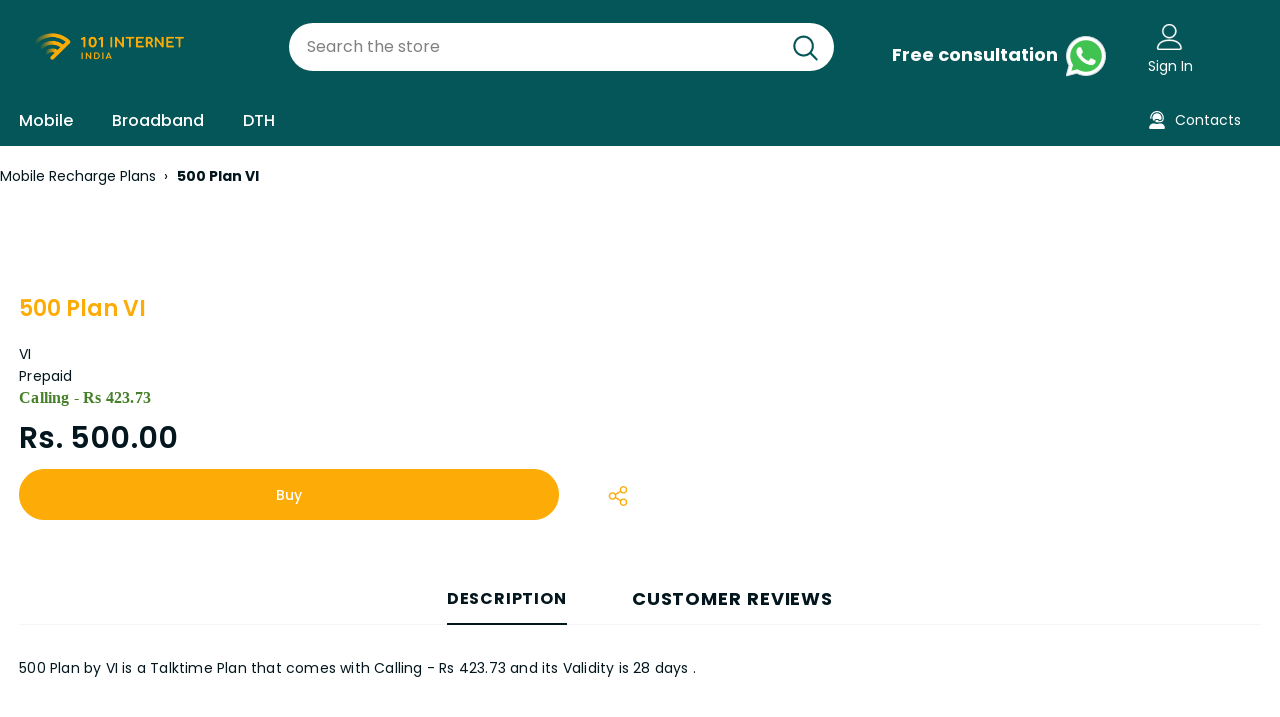

--- FILE ---
content_type: text/javascript
request_url: https://themeassets.aws-dns.uncomplicatedapps.com/shopify/101internetindia.myshopify.com-catlist.min.js?cbi=2.10.0.5
body_size: 5946
content:
/**
 * @preserve Category Breadcrumbs - v1.7.0 - 101internetindia.myshopify.com
 * @licence (c) 2016-2021 Zoom Buzz Ltd
 * PLEASE DO NOT CHANGE as this is auto-generated on category refresh
 */
!function(){function d(e,t){return B.processed_table=B.processed_table||{},void 0===t?void 0!==B.processed_table[e]:(B.processed_table[e]=t,!0)}function n(e,t){return null!=e&&null!=e&&(e.classList?e.classList.contains(t):!!e.className.match(new RegExp("(\\s|^)"+t+"(\\s|$)")))}function u(e,t){null!=e&&null!=e&&(e.classList?e.classList.add(t):n(e,t)||(e.className+=" "+t))}function i(e){if(void 0!==B.country_code_prepend)return B.country_code_prepend;var t="";return"/"==(e=void 0===e?M():e)[0]&&("/"==e[3]&&(t=e.substring(0,3)),"/"!=e[6]||"-"!=e[3]&&"_"!=e[3]||(t=e.substring(0,6))),B.country_code_prepend=t}function c(e,t){o=i(n=e),e=n.substring(o.length);var n=I(e,t);if(0<n.length)return n;var r,o,l,e=decodeURI(e);return 0<(n=I(e,t)).length||(-1!=(o=e.indexOf(a))&&-1!=(r=e.indexOf(y))&&(o=e.substring(0,o),n=I(o,t)),-1!=(r=e.indexOf(y))&&-1!=(l=e.indexOf("/",r+y.length+1))&&(l=e.substring(0,l),n=I(l,t))),n}function r(e,t){for(;void 0!==e.parent&&e.parent!=e&&(void 0!==(n=e.parent).parent&&null!==n.parent);)t(e),e=e.parent;var n}function s(e){var t=[];return r(e,function(e){t[t.length]=e.parent}),t}function p(e){var t=e.peer_index;return r(e,function(e){t=e.parent.peer_index+"-"+t}),t=f&&f.baseId?f.baseId+"-"+t:t}function b(e){return t(e.url)}function _(e,t,n){var r;if(null!=e.links&&void 0!==e.links.length)for(var o=0;o<e.links.length;++o)(r=e.links[o])==t||u(document.getElementById(p(r)),n)}function h(e){var t,n;null!=e&&0!=e.length&&(t=document.getElementsByTagName("head")[0],(n=document.createElement("script")).type="application/ld+json",n.innerHTML="",void 0!==JSON&&void 0!==JSON.stringify&&(n.innerHTML=JSON.stringify(function(e){var t=function(e){var t=[];if(0==e.length)return t;for(var n=e.length-1;0<=n;--n)t[t.length]=e[n];return t}(s(e[0]));t[t.length]=e[0];for(var n={"@context":"http://schema.org","@type":"BreadcrumbList",itemListElement:[]},r=0;r<t.length;++r){var o={},l={"@type":"ListItem"};l.position=r+1,(l.item=o)["@id"]=void 0!==t[r].url?t[r].url:"/",o.name=t[r].title,n.itemListElement[n.itemListElement.length]=l}return n}(e))),t.appendChild(n))}function g(e,t,n){if(e.classList&&e.classList.contains("show-extension")&&(e.outerHTML=P(Array.from(e.classList),e.id,n),e=document.getElementById(e.id)),function(e,t,n){if("load"==t&&"complete"==document.readyState)return n();function r(){n.apply(o,arguments)}var o=this;e.addEventListener?e.addEventListener(t,r,!1):e.attachEvent?e.attachEvent("on"+t,r):window["on"+t]=r}(e,"change",function(e){null!=e.target&&null!=e.target.value&&""!=e.target.value&&(e=e.target.value,window.location=e)}),null!=t&&0!=t.length)for(var r=0;r<e.options.length;r++)if(null!=e.options[r].value&&""!=e.options[r].value&&e.options[r].value==t[0].url){e.selectedIndex=r;break}}function m(){void 0!==window.uncompt_jsapi&&(window.uncompt_jsapi.breadcrumbs={setOverridePath:function(e){return f.override_path=e,B.processed_table=[],B.country_code_prepend=void 0,D(),M()}})}var v={title:"Main menu",handle:"main-menu",peer_index:0,links:[{title:"Mobile",url:"/collections/mobil",peer_index:0,products_count:"0"},{title:"Broadband",handle:"478074699999-child-e54204767cb22d2522466eb766a8cd8b-legacy-broadband",peer_index:1,links:[{title:"Select Internet Provider",handle:"479870648543-child-aa4324f9fb42981a6431abd4f30287a0-legacy-select-internet-provider",peer_index:0,links:[{title:"ACT",url:"/collections/act-broadband",peer_index:0,products_count:"57"},{title:"Airnet ",url:"/collections/airnet-broadband",peer_index:1,products_count:"11"},{title:"Airtel",url:"/collections/airtel-broadband",peer_index:2,products_count:"22"},{title:"Alliance Broadband",url:"/collections/alliance-broadband",peer_index:3,products_count:"24"},{title:"BBNL",url:"/collections/bbnl-broadband",peer_index:4,products_count:"12"},{title:"Bittel",url:"/collections/bittel-broadband",peer_index:5,products_count:"13"},{title:"C32",url:"/collections/c32-broadband",peer_index:6,products_count:"11"},{title:"Cherrinet",url:"/collections/cherrinet-broadband",peer_index:7,products_count:"9"},{title:"Den",url:"/collections/den-broadband",peer_index:8,products_count:"4"},{title:"Excitel ",url:"/collections/excitel-broadband",peer_index:9,products_count:"12"},{title:"GNet",url:"/collections/gnet-broadband",peer_index:10,products_count:"14"},{title:"GTPL",url:"/collections/gtpl-broadband",peer_index:11,products_count:"12"},{title:"Hathway",url:"/collections/hathway-broadband",peer_index:12,products_count:"207"},{title:"Jio Fiber",url:"/collections/jio-broadband",peer_index:13,products_count:"73"},{title:"Kappa",url:"/collections/kappa-broadband",peer_index:14,products_count:"38"},{title:"Limras Eronet",url:"/collections/limras-eronet-broadband",peer_index:15,products_count:"19"},{title:"Meghbela Broadband",url:"/collections/meghbela-broadband",peer_index:16,products_count:"18"},{title:"One Broadband ",url:"/collections/one-broadband",peer_index:17,products_count:"92"},{title:"SITI Broadband ",url:"/collections/siti-broadband",peer_index:18,products_count:"5"},{title:"Spectra Broadband",url:"/collections/spectra-broadband",peer_index:19,products_count:"20"},{title:"Tata Play Fiber",url:"/collections/tata-play-fiber",peer_index:20,products_count:"36"},{title:"Tikona",url:"/collections/tikona-broadband",peer_index:21,products_count:"38"},{title:"Wishnet",url:"/collections/wishnet-broadband",peer_index:22,products_count:"19"},{title:"You Broadband",url:"/collections/you-broadband-broadband",peer_index:23,products_count:"272"}],url:"/collections/select-internet-provider",products_count:"0"},{title:"Select Location",handle:"479870681311-child-d556f3d1186469c77937e4370493860f-legacy-select-location",peer_index:1,links:[{title:"Agra",url:"/collections/agra-broadband",peer_index:0,products_count:"24"},{title:"Ahmedabad",url:"/collections/ahmedabad-broadband",peer_index:1,products_count:"54"},{title:"Allahabad/Prayagraj",url:"/collections/allahabad-prayagraj-broadband",peer_index:2,products_count:"20"},{title:"Aligarh",url:"/collections/aligarh-broadband",peer_index:3,products_count:"4"},{title:"Andhra Pradesh",url:"/collections/andhra-pradesh-broadband",peer_index:4,products_count:"38"},{title:"Aurangabad",url:"/collections/aurangabad-broadband",peer_index:5,products_count:"27"},{title:"Bangalore/Bengaluru",url:"/collections/bangalore-bengaluru-broadband",peer_index:6,products_count:"135"},{title:"Bareilly",url:"/collections/bareilly-broadband",peer_index:7,products_count:"4"},{title:"Bhopal",url:"/collections/bhopal-broadband",peer_index:8,products_count:"20"},{title:"Bhubaneswar",url:"/collections/bhubaneswar-broadband",peer_index:9,products_count:"11"},{title:"Bihar",url:"/collections/bihar-broadband",peer_index:10,products_count:"18"},{title:"Chandigarh",url:"/collections/chandigarh-broadband",peer_index:11,products_count:"7"},{title:"Chhattisgarh",url:"/collections/chhattisgarh-broadband",peer_index:12,products_count:"38"},{title:"Chennai",url:"/collections/chennai-broadband",peer_index:13,products_count:"106"},{title:"Coimbatore",url:"/collections/coimbatore-broadband",peer_index:14,products_count:"33"},{title:"Dehradun",url:"/collections/dehradun-broadband",peer_index:15,products_count:"4"},{title:"Delhi",url:"/collections/delhi-broadband",peer_index:16,products_count:"45"},{title:"Delhi & NCR",url:"/collections/delhi-ncr-broadband",peer_index:17,products_count:"19"},{title:"Goa",url:"/collections/goa-broadband",peer_index:18,products_count:"38"},{title:"Gorakhpur",url:"/collections/gorakhpur-broadband",peer_index:19,products_count:"4"},{title:"Gurgaon (NCR)",url:"/collections/gurgaon-broadband",peer_index:20,products_count:"56"},{title:"Gwalior",url:"/collections/gwalior-broadband",peer_index:21,products_count:"4"},{title:"Haryana",url:"/collections/haryana-broadband",peer_index:22,products_count:"5"},{title:"Hyderabad",url:"/collections/hyderabad-broadband",peer_index:23,products_count:"77"},{title:"Indore",url:"/collections/indore-broadband",peer_index:24,products_count:"29"},{title:"Jabalpur",url:"/collections/jabalpur-broadband",peer_index:25,products_count:"20"},{title:"Jaipur",url:"/collections/jaipur-broadband",peer_index:26,products_count:"76"},{title:"Jamshedpur",url:"/collections/jamshedpur-broadband",peer_index:27,products_count:"15"},{title:"Jharkhand",url:"/collections/jharkhand-broadband",peer_index:28,products_count:"18"},{title:"Jodhpur",url:"/collections/jodhpur-broadband",peer_index:29,products_count:"16"},{title:"Kakinada",url:"/collections/kakinada-broadband",peer_index:30,products_count:"20"},{title:"Kanpur",url:"/collections/kanpur-broadband",peer_index:31,products_count:"24"},{title:"Kochi",url:"/collections/kochi-broadband",peer_index:32,products_count:"4"},{title:"Kolkata",url:"/collections/kolkata-broadband",peer_index:33,products_count:"134"},{title:"Lucknow",url:"/collections/lucknow-broadband",peer_index:34,products_count:"28"},{title:"Madhya Pradesh",url:"/collections/madhya-pradesh-broadband",peer_index:35,products_count:"43"},{title:"Madurai",url:"/collections/madurai-broadband",peer_index:36,products_count:"8"},{title:"Maharashtra",url:"/collections/maharashtra-broadband",peer_index:37,products_count:"56"},{title:"Mangalore",url:"/collections/mangalore-broadband",peer_index:38,products_count:"12"},{title:"Meerut",url:"/collections/meerut-broadband",peer_index:39,products_count:"20"},{title:"Mumbai",url:"/collections/mumbai-broadband",peer_index:40,products_count:"140"},{title:"Mysore/Mysuru",url:"/collections/mysore-mysuru-broadband",peer_index:41,products_count:"7"},{title:"Nagpur",url:"/collections/nagpur-broadband",peer_index:42,products_count:"50"},{title:"Nashik",url:"/collections/nashik-broadband",peer_index:43,products_count:"50"},{title:"Navi Mumbai",url:"/collections/navi-mumbai-broadband",peer_index:44,products_count:"37"},{title:"Navsari",url:"/collections/navsari-broadband",peer_index:45,products_count:"12"},{title:"New Delhi",url:"/collections/new-delhi-broadband",peer_index:46,products_count:"41"},{title:"Noida(NCR)",url:"/collections/noida-broadband",peer_index:47,products_count:"20"},{title:"Orissa/Odisha",url:"/collections/orissa-odisha-broadband",peer_index:48,products_count:"5"},{title:"Patna",url:"/collections/patna-broadband",peer_index:49,products_count:"12"},{title:"Powai",url:"/collections/powai-broadband",peer_index:50,products_count:"20"},{title:"Puducherry/Pondicherry",url:"/collections/puducherry-pondicherry-broadband",peer_index:51,products_count:"6"},{title:"Pune",url:"/collections/pune-broadband",peer_index:52,products_count:"126"},{title:"Raipur",url:"/collections/raipur-broadband",peer_index:53,products_count:"31"},{title:"Rajasthan",url:"/collections/rajasthan-broadband",peer_index:54,products_count:"43"},{title:"Rajkot",url:"/collections/rajkot-broadband",peer_index:55,products_count:"48"},{title:"Rampur",url:"/collections/rampur-broadband",peer_index:56,products_count:"4"},{title:"Ranipet",url:"/collections/ranipet-broadband",peer_index:57,products_count:"6"},{title:"Rourkela",url:"/collections/rourkela-broadband",peer_index:58,products_count:"11"},{title:"Salem",url:"/collections/salem-broadband",peer_index:59,products_count:"12"},{title:"Siliguri",url:"/collections/siliguri-broadband",peer_index:60,products_count:"19"},{title:"Surat",url:"/collections/surat-broadband",peer_index:61,products_count:"54"},{title:"Telangana",url:"/collections/telangana-broadband",peer_index:62,products_count:"43"},{title:"Thane",url:"/collections/thane-broadband",peer_index:63,products_count:"35"},{title:"Trichy",url:"/collections/trichy-broadband",peer_index:64,products_count:"6"},{title:"Thiruvananthapuram/Trivandrum",url:"/collections/thiruvananthapuram-broadband",peer_index:65,products_count:"4"},{title:"Udaipur",url:"/collections/udaipur-broadband",peer_index:66,products_count:"4"},{title:"Uttar Pradesh",url:"/collections/uttar-pradesh-broadband",peer_index:67,products_count:"5"},{title:"Uttarakhand",url:"/collections/uttarakhand-broadband",peer_index:68,products_count:"5"},{title:"Vadodara (Baroda)",url:"/collections/vadodara-broadband",peer_index:69,products_count:"52"},{title:"Varanasi",url:"/collections/varanasi-broadband",peer_index:70,products_count:"32"},{title:"Vellore",url:"/collections/vellore-broadband",peer_index:71,products_count:"6"},{title:"Vijayawada",url:"/collections/vijayawada-broadband",peer_index:72,products_count:"19"},{title:"Visakhapatnam",url:"/collections/visakhapatnam-vizag-broadband",peer_index:73,products_count:"44"},{title:"Warangal",url:"/collections/warangal-broadband",peer_index:74,products_count:"2"}],url:"/pages/select-location-broadband"}],url:"/collections/broadband",products_count:"10"},{title:"DTH",url:"/collections/mobil",peer_index:2,products_count:"0"}],stats:{count_collstats_links:108}},f={baseId:"unc-cat-list"},
/* @preserve commonlibv 1.0 */
x="uncomplicated",a="/products/",y="/collections/",k="activecat",w="activecatpeer",l={"&":"&amp;","<":"&lt;",">":"&gt;"},B=null,E=function(e,t){var n=[];if(t||void 0!==e.url&&(n=[{title:e.title,url:e.url,pointer:e}]),null!=e.links&&void 0!==e.links.length)for(var r=0;r<e.links.length;++r){var o=E(e.links[r],!1);n.push.apply(n,o)}return n},L=function(e,t){if(void 0!==t&&(e.parent=t),null!=e.links&&void 0!==e.links.length)for(var n=0;n<e.links.length;++n)L(e.links[n],e)},I=function(e,t){for(var n=[],r=0;r<t.length;++r)t[r].url==e&&-1!=e.indexOf("/",1)&&(n[n.length]=t[r].pointer);return n},N=0,T=1,M=function(e){if(f.override_path)return f.override_path;if(e&&e==T&&document.referrer){if(window.location.pathname&&(n=o(window.location.pathname)))return n;var t=document.getElementById("uncomplicated-meta-ignorereferrer"),e=new URL(document.referrer);if(!t&&e&&e.pathname&&(n=o(e.pathname)))return n}var n=document.getElementById("uncomplicated-meta-hintedpath");return null!==n?n.dataset.hintedpath:window.location.pathname},o=function(e){if(e&&e.indexOf){var t=e.indexOf(y);if(-1!=t)return e.substring(t)}return!1},C=function(e){if(e&&e.indexOf){var t=e.indexOf(a);if(-1!=t)return e.substring(t)}return!1},t=function(e){var t=M();return e==t||e==decodeURI(t)},j=function(e,t,n){var r="";if(f&&f.baseId&&(r=f.baseId),void 0!==e&&0<e.length&&void 0===e[0][r+"tagged-"+t]){e[0][r+"tagged-"+t]=!0;for(var o=0;o<e.length;++o)u(document.getElementById(p(e[o])),t),n&&j(e[o].links,t,n)}},H=function(e,t,n){var r="";if(r+='<ul id="'+t+'" class="'+e.join(" ")+'">',null!=n.links&&void 0!==n.links.length)for(var o=0;o<n.links.length;++o)r+=O("li",n.links[o],0,"",!0);else r+="<li>No links available</li>";return r+="</ul>"},O=function(e,t,n,r,o){var l="",i="",a="",d="";if(void 0===r&&(r=""),void 0!==n&&(a+="level-"+n+" absolute-level-"+n+" relative-level-"+n,d+=' data-level="'+n+'"'),4<n&&(a+=" relative-level-gt4"),void 0!==t.products_count&&0==t.products_count&&void 0===t.links&&(a+=" catpc-zero"),b(t)&&(a+=" "+k),void 0!==t.peer_index&&(0<r.length&&(r+="-"),r+=t.peer_index),f&&f.baseId&&(i=f.baseId+"-"),i+=r,l+="<"+e+' id="'+i+'" class="'+a+'"'+d+">",void 0===t.url||b(t)||(l+='<a href="'+S(t.url)+'">'),l+=t.title,void 0!==t.products_count&&"h1"!=e&&(l+=' <span class="pc',0==t.products_count&&(l+=" pc-zero-hide"),l+='" data-count="'+t.products_count+'">('+t.products_count+")</span>"),void 0===t.url||b(t)||(l+="</a>"),l+="</"+e+">",o&&null!=t.links&&void 0!==t.links.length)for(var c=0;c<t.links.length;++c)l+=O(e,t.links[c],n+1,r,o);return l},P=function(e,t,n){var r="";if(r+='<select id="'+t+'" class="'+e.join(" ")+'">',r+='<option value="" selected="selected" disabled="disabled">'+"<Jump to a category>".replace(/[&<>]/g,function(e){return l[e]||e})+"</option>",null!=n.links&&void 0!==n.links.length)for(var o=0;o<n.links.length;++o)r+=A("option",n.links[o],0,"",!0);return r+="</select>"},A=function(e,t,n,r,o){var l="<"+e;if(void 0!==t.url&&(l+=' value="'+S(t.url)+'"',b(t)&&(l+=' class="'+k+'"')),l+=">",l+=r+t.title,l+="</"+e+">",o&&null!=t.links&&void 0!==t.links.length)for(var i=0;i<t.links.length;++i)l+=A(e,t.links[i],n+1,r+"--- ",o);return l},R=function(e,t,n,r){if(null!=e.links&&void 0!==e.links.length)for(var o=0;o<e.links.length;++o){var l=e.links[o],i=t.cloneNode(!0);i.id="uncomplicated-category-icon-inserted-"+o;var a=i.getElementsByClassName("subcat-grid-link")[0];a.href=S(l.url);var d=a.getElementsByClassName("subcat-grid-link__title")[0];d.innerHTML=l.title;a=a.getElementsByClassName("subcat-grid-link__image-img")[0];a.alt="Sub-category: "+l.title,void 0!==l.image_url?(function(e,t){var n=new Image;n.onload=n.onerror=function(){e.apply(this)},n.src=t}(r,l.image_url),a.src=l.image_url):i.className+=" has-no-image",void 0!==l.products_count&&(a="",0==l.products_count?(a=' <span class="pc pc-zero-hide" data-count="'+l.products_count+'">('+l.products_count+")</span>",i.className+=" has-no-products"):a=' <span class="pc" data-count="'+l.products_count+'">('+l.products_count+")</span>",d.innerHTML+=""+a),n.appendChild(i)}},S=function(e){return i()+e},J=function(e,t){for(var n=[],r=0,o=0;o<t;++o){var l=document.getElementById("uncomplicated-category-icon-inserted-"+o).getElementsByClassName("subcat-grid-link__image")[0];(n[n.length]=l).style.height="auto",l.clientHeight>r&&(r=l.clientHeight)}for(o=0;o<n.length;++o){l=n[o];0<r&&(l.style.height=r+"px")}},z=function(t,n,r,e,o){null==o&&(o=0);var l=!0;if(void 0!==this[t]&&this[t])switch(o){case 0:clearTimeout(this[t]),this[t]=setTimeout(this[t+"__function"],e),l=!1,r();break;case 1:this[t+"__function"](!1),l=!0}else l=!0;l&&(this[t+"__function"]=function(e){((e=null==e?!0:e)?n:r)(),clearTimeout(this[t]),this[t]=null,this[t+"__function"]=null},this[t]=setTimeout(this[t+"__function"],e))},D=function(){void 0===window.uncompt_common&&(window.uncompt_common={}),null==B&&(B=window.uncompt_common),m(),d("tree_categories")||(d("tree_categories",!0),L(v));var e,t=(e=v,(n=(t=!0)?B.matches:null)&&n.length||(e=E(e,!0),window.location.pathname&&C(window.location.pathname)&&(n=c(M(T),e))&&n.length||(n=c(M(N),e))),t&&n&&n.length&&(B.matches=n),n),n=x+"-select";d(n)||null!==(r=document.getElementById(n))&&(d(n,!0),g(r,t,v));var r=x+"-categories";d(r)||null!==(o=document.getElementById(r))&&(d(r,!0),function(e,t,n){if(e.classList&&e.classList.contains("show-extension")&&(e.outerHTML=H(Array.from(e.classList),e.id,n),e=document.getElementById(e.id)),void 0!==t.length&&0<t.length)for(var r=0;r<t.length;++r){var o=t[r],l=function(e,t,n){for(var r=0;r<=n;++r)if(e.title==t[r].title&&e.url==t[r].url)return!0;return!1}(o,t,r-1),i=s(o);if(null==i.length||0==i.length)_(o.parent,o,w);else for(var a=0;a<i.length;++a){var d=i[a];u(document.getElementById(p(d)),"supercat"),0==a&&_(d,o,w),void 0!==d.parent&&_(d.parent,d,"supercatpeer")}var c=document.getElementById(p(o));null!=c&&(u(c,k),l&&u(c,"activeduplicat"),b(o)&&(c.innerHTML=c.innerHTML.replace(/<a/,"<span").replace(/a>/,"span>")),j(o.links,"subcatdirect",!1),j(o.links,"subcat",!0),l&&j(o.links,"subduplicat",!0))}else u(e,"no-active-cat")}(o,t,v));var r=x+"-breadcrumbs";d(r)||null!==(a=document.getElementById(r))&&(d(r,!0),function(e,t){var n;if(null===v.links)n=[{url:"#",title:"Your category list is empty, which makes generating breadcrumbs impossible.  Please refresh the category list in the Category Breadcrumbs admin interface.",innerHTML:"Empty category list"}];else{if(null==t||0==t.length)return;n=s(t[0])}for(var r=document.getElementById("uncomplicated-category-breadcrumb-top-separator"),o=r,l=document.getElementById("uncomplicated-category-breadcrumb-model-item"),i=n.length-1;0<=i;--i){var a=l.cloneNode(!0);a.id="uncomplicated-category-breadcrumb-inserted-"+i,a.href=S(void 0!==n[i].url?n[i].url:"/"),a.title=n[i].title,a.innerHTML=void 0!==n[i].innerHTML?n[i].innerHTML:n[i].title;var d=o.cloneNode(!0);d.id="uncomplicated-category-breadcrumb-insertedsep-"+i,e.insertBefore(d,r),e.insertBefore(a,r)}var c=document.getElementById("uncomplicated-category-breadcrumb-final-item");null!==c&&0<t.length&&(c.href=S(t[0].url),c.title=t[0].title,c.innerHTML=t[0].title)}(a,t));var o=x+"-meta-addjsonld";d(o)||(d(o,!0),null!==document.getElementById(o)&&h(t));var r=x+"-meta-shortlinkfix";d(r)||(d(r,!0),null!==document.getElementById(r)&&function(e){if(null!=e&&0!=e.length)for(var t=document.querySelectorAll("body div div a"),n=function(e){e=e[0].url;return"/"!==e[e.length-1]&&(e[e.length]="/"),e}(e),r="/products/",o=0;o<t.length;++o){var l=t[o];l.pathname&&l.pathname.length>r.length&&l.pathname.substr(0,r.length)===r&&(l.pathname=n+l.pathname)}}(t));var l,i,t,a=x+"-icons";d(a)||null!==(o=document.getElementById(a))&&(d(a,!0),l=o,null!=(r=t)&&0!=r.length&&(a=l,i=r[0],1===(o=l.getElementsByClassName("subcat-grid-item")).length&&(t=o[0],R(i,t,a,r=function(){z("icons_window_resized",function(){null!=i.links&&void 0!==i.links.length&&J(l,i.links.length)},function(){},200,1)}),1===(o=l.getElementsByClassName("subcat-terminator")).length&&(o=o[0],l.removeChild(o),a.appendChild(o),l.removeChild(t),l.style.display="block",null!=i.links&&void 0!==i.links.length&&J(l,i.links.length),window.addEventListener&&window.addEventListener("resize",r,!0),null!==(r=document.getElementById("uncomplicated-icons-design_mode-placeholder"))&&(r.style.display="none")))))};D()}();